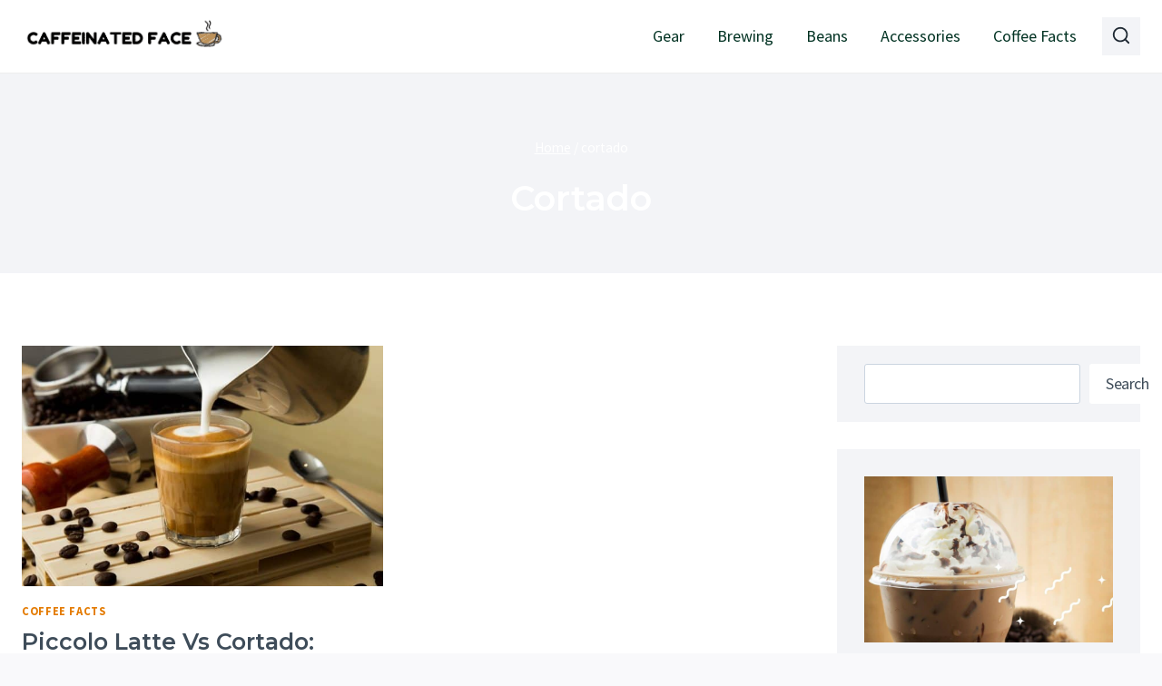

--- FILE ---
content_type: text/css; charset=UTF-8
request_url: https://caffeinatedface.com/wp-content/cache/min/1/wp-content/plugins/kadence-blocks/dist/style-blocks-image.css?ver=1677010797
body_size: 730
content:
.wp-block-kadence-image:not(:last-child){margin:0 0 1em}.wp-block-kadence-image .image-is-svg{width:100%}.wp-block-kadence-image img{border:0 solid;max-width:100%}.wp-block-kadence-image .aligncenter{text-align:center}.wp-block-kadence-image .aligncenter.kb-image-is-ratio-size,.wp-block-kadence-image.alignfull img,.wp-block-kadence-image.alignwide img{width:100%}.wp-block-kadence-image .aligncenter,.wp-block-kadence-image .alignleft,.wp-block-kadence-image .alignright{display:table}.wp-block-kadence-image .aligncenter>figcaption,.wp-block-kadence-image .alignleft>figcaption,.wp-block-kadence-image .alignright>figcaption{caption-side:bottom;display:table-caption}.wp-block-kadence-image .alignleft{float:left;margin-left:0;margin-right:var(--global-md-spacing,1em)}.wp-block-kadence-image .alignleft,.wp-block-kadence-image .alignright{margin-bottom:var(--global-md-spacing,1em);margin-top:.3em;position:relative}.wp-block-kadence-image .alignright{float:right;margin-left:var(--global-md-spacing,1em);margin-right:0}.wp-block-kadence-image .aligncenter{margin-left:auto;margin-right:auto}.wp-block-kadence-image figcaption{font-size:90%;margin-top:.5em}.wp-block-kadence-image figcaption img{display:inline}.wp-block-kadence-image .kb-is-ratio-image{height:0;position:relative}.wp-block-kadence-image .kb-is-ratio-image img{flex:1;height:100%;left:0;-o-object-fit:cover;object-fit:cover;position:absolute;top:0;width:100%}.wp-block-kadence-image .kb-image-ratio-square{padding-bottom:100%}.wp-block-kadence-image .kb-image-ratio-land43{padding-bottom:75%}.wp-block-kadence-image .kb-image-ratio-land32{padding-bottom:66.67%}.wp-block-kadence-image .kb-image-ratio-land169{padding-bottom:56.25%}.wp-block-kadence-image .kb-image-ratio-land21{padding-bottom:50%}.wp-block-kadence-image .kb-image-ratio-land31{padding-bottom:33%}.wp-block-kadence-image .kb-image-ratio-land41{padding-bottom:25%}.wp-block-kadence-image .kb-image-ratio-port34{padding-bottom:133.33%}.wp-block-kadence-image .kb-image-ratio-port23{padding-bottom:150%}.single-content .wp-block-kadence-image .alignleft,.single-content .wp-block-kadence-image .alignright{margin-bottom:var(--global-md-spacing,1em)}.kb-filter-earlybird img:before{background:radial-gradient(circle,#d0ba8e 20%,#360309 85%,#1d0210 100%);bottom:40px;content:"";left:0;mix-blend-mode:overlay;position:absolute;right:0;top:40px;z-index:1}.kb-filter-earlybird img{filter:contrast(.9) sepia(.2)}.kb-filter-vintage img:after{background:linear-gradient(180deg,rgba(255,145,0,.2) 0,rgba(255,230,48,.2) 60%),linear-gradient(20deg,rgba(255,0,0,.2),rgba(255,0,0,0) 35%);bottom:0;box-shadow:inset 0 0 100px rgba(0,0,20,.4),inset 0 5px 15px rgba(0,0,0,.1);content:"";left:0;position:absolute;right:0;top:0}.kb-filter-vintage img{filter:sepia(.2) brightness(1.1) contrast(1.3)}.kb-filter-grayscale img{filter:grayscale(1)}.kb-filter-sepia img{filter:sepia(.5)}.kb-filter-saturation img{filter:saturate(1.6)}.kb-filter-toaster img:after{background:radial-gradient(circle,#804e0f,#3b003b);bottom:0;content:"";left:0;mix-blend-mode:screen;position:absolute;right:0;top:0}.kb-filter-toaster img{filter:contrast(1.5) brightness(.9)}.kb-filter-mayfair img:after{background:radial-gradient(circle at 40% 40%,hsla(0,0%,100%,.8),hsla(0,100%,89%,.6),#111 60%);bottom:0;content:"";left:0;mix-blend-mode:overlay;opacity:.4;position:absolute;right:0;top:0}.kb-filter-mayfair img{filter:contrast(1.1) saturate(1.1)}.wp-block-kadence-image figure{margin:0}